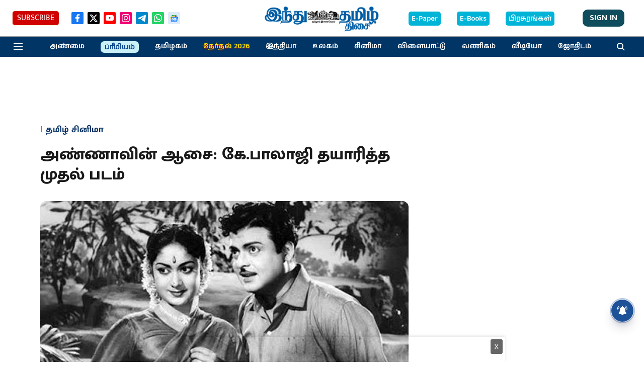

--- FILE ---
content_type: text/html; charset=utf-8
request_url: https://www.google.com/recaptcha/api2/aframe
body_size: 266
content:
<!DOCTYPE HTML><html><head><meta http-equiv="content-type" content="text/html; charset=UTF-8"></head><body><script nonce="nDYUN8IbUg6DOlN3DpnMYw">/** Anti-fraud and anti-abuse applications only. See google.com/recaptcha */ try{var clients={'sodar':'https://pagead2.googlesyndication.com/pagead/sodar?'};window.addEventListener("message",function(a){try{if(a.source===window.parent){var b=JSON.parse(a.data);var c=clients[b['id']];if(c){var d=document.createElement('img');d.src=c+b['params']+'&rc='+(localStorage.getItem("rc::a")?sessionStorage.getItem("rc::b"):"");window.document.body.appendChild(d);sessionStorage.setItem("rc::e",parseInt(sessionStorage.getItem("rc::e")||0)+1);localStorage.setItem("rc::h",'1767561752973');}}}catch(b){}});window.parent.postMessage("_grecaptcha_ready", "*");}catch(b){}</script></body></html>

--- FILE ---
content_type: application/javascript; charset=utf-8
request_url: https://fundingchoicesmessages.google.com/f/AGSKWxUwVb6lyvZ-5GhyyIAyqD_OhuX75UhHTYcZV5U1jBU38v5wTomaz7LVBIriZQ8ePIgkgSJKjOpZbIFwoYn8T-FqdyZpO7yIvD5wW-HvxYnjJJZsgZtrlqzsALhzIZtTChZB-OXD-gyRRKU_Q83gmgxsI7H4qkuvd2e8LhPYk6K1YucOQEpCHeyESJDD/_/adsession./headvert./ads-top./footer_ads.&forceadv=
body_size: -1286
content:
window['87c2ddca-24d4-43de-9819-031dbb130145'] = true;

--- FILE ---
content_type: application/javascript; charset=UTF-8
request_url: https://www.hindutamil.in/cdn-cgi/challenge-platform/h/g/scripts/jsd/d39f91d70ce1/main.js?
body_size: 4674
content:
window._cf_chl_opt={uYln4:'g'};~function(C3,E,Y,A,o,H,K,l){C3=k,function(c,G,CK,C2,O,j){for(CK={c:289,G:211,O:221,j:272,Z:210,v:214,X:269,P:192,x:293,z:259,S:248,d:297,s:233,b:240},C2=k,O=c();!![];)try{if(j=-parseInt(C2(CK.c))/1*(parseInt(C2(CK.G))/2)+-parseInt(C2(CK.O))/3*(parseInt(C2(CK.j))/4)+-parseInt(C2(CK.Z))/5*(-parseInt(C2(CK.v))/6)+parseInt(C2(CK.X))/7*(-parseInt(C2(CK.P))/8)+parseInt(C2(CK.x))/9*(parseInt(C2(CK.z))/10)+parseInt(C2(CK.S))/11*(-parseInt(C2(CK.d))/12)+-parseInt(C2(CK.s))/13*(-parseInt(C2(CK.b))/14),j===G)break;else O.push(O.shift())}catch(Z){O.push(O.shift())}}(C,625604),E=this||self,Y=E[C3(232)],A={},A[C3(270)]='o',A[C3(190)]='s',A[C3(282)]='u',A[C3(176)]='z',A[C3(286)]='n',A[C3(276)]='I',A[C3(253)]='b',o=A,E[C3(244)]=function(G,O,j,Z,Cd,CS,Cz,CE,P,x,z,S,s,R){if(Cd={c:283,G:209,O:188,j:283,Z:288,v:226,X:183,P:226,x:183,z:290,S:277,d:231,s:284,b:195},CS={c:237,G:231,O:178},Cz={c:294,G:251,O:189,j:268},CE=C3,O===null||void 0===O)return Z;for(P=m(O),G[CE(Cd.c)][CE(Cd.G)]&&(P=P[CE(Cd.O)](G[CE(Cd.j)][CE(Cd.G)](O))),P=G[CE(Cd.Z)][CE(Cd.v)]&&G[CE(Cd.X)]?G[CE(Cd.Z)][CE(Cd.P)](new G[(CE(Cd.x))](P)):function(N,CY,D){for(CY=CE,N[CY(CS.c)](),D=0;D<N[CY(CS.G)];N[D]===N[D+1]?N[CY(CS.O)](D+1,1):D+=1);return N}(P),x='nAsAaAb'.split('A'),x=x[CE(Cd.z)][CE(Cd.S)](x),z=0;z<P[CE(Cd.d)];S=P[z],s=I(G,O,S),x(s)?(R=s==='s'&&!G[CE(Cd.s)](O[S]),CE(Cd.b)===j+S?X(j+S,s):R||X(j+S,O[S])):X(j+S,s),z++);return Z;function X(N,D,Ci){Ci=k,Object[Ci(Cz.c)][Ci(Cz.G)][Ci(Cz.O)](Z,D)||(Z[D]=[]),Z[D][Ci(Cz.j)](N)}},H=C3(238)[C3(292)](';'),K=H[C3(290)][C3(277)](H),E[C3(261)]=function(G,O,Cb,CJ,j,Z,v,X){for(Cb={c:199,G:231,O:203,j:268,Z:179},CJ=C3,j=Object[CJ(Cb.c)](O),Z=0;Z<j[CJ(Cb.G)];Z++)if(v=j[Z],v==='f'&&(v='N'),G[v]){for(X=0;X<O[j[Z]][CJ(Cb.G)];-1===G[v][CJ(Cb.O)](O[j[Z]][X])&&(K(O[j[Z]][X])||G[v][CJ(Cb.j)]('o.'+O[j[Z]][X])),X++);}else G[v]=O[j[Z]][CJ(Cb.Z)](function(P){return'o.'+P})},l=function(CF,Cf,Ce,CV,Cg,G,O,j){return CF={c:218,G:246},Cf={c:208,G:208,O:268,j:271,Z:249,v:268,X:249,P:208},Ce={c:231},CV={c:231,G:249,O:294,j:251,Z:189,v:294,X:251,P:189,x:294,z:189,S:196,d:268,s:268,b:196,R:208,N:208,D:294,V:251,T:196,e:268,f:268,F:196,y:208,n:268,W:268,C0:268,C1:271},Cg=C3,G=String[Cg(CF.c)],O={'h':function(Z,CN){return CN={c:184,G:249},Z==null?'':O.g(Z,6,function(X,Cq){return Cq=k,Cq(CN.c)[Cq(CN.G)](X)})},'g':function(Z,X,P,CU,x,z,S,s,R,N,D,V,T,F,y,W,C0,C1){if(CU=Cg,null==Z)return'';for(z={},S={},s='',R=2,N=3,D=2,V=[],T=0,F=0,y=0;y<Z[CU(CV.c)];y+=1)if(W=Z[CU(CV.G)](y),Object[CU(CV.O)][CU(CV.j)][CU(CV.Z)](z,W)||(z[W]=N++,S[W]=!0),C0=s+W,Object[CU(CV.v)][CU(CV.X)][CU(CV.P)](z,C0))s=C0;else{if(Object[CU(CV.x)][CU(CV.j)][CU(CV.z)](S,s)){if(256>s[CU(CV.S)](0)){for(x=0;x<D;T<<=1,F==X-1?(F=0,V[CU(CV.d)](P(T)),T=0):F++,x++);for(C1=s[CU(CV.S)](0),x=0;8>x;T=T<<1.62|C1&1.55,X-1==F?(F=0,V[CU(CV.d)](P(T)),T=0):F++,C1>>=1,x++);}else{for(C1=1,x=0;x<D;T=T<<1|C1,X-1==F?(F=0,V[CU(CV.s)](P(T)),T=0):F++,C1=0,x++);for(C1=s[CU(CV.b)](0),x=0;16>x;T=T<<1.91|1.52&C1,F==X-1?(F=0,V[CU(CV.s)](P(T)),T=0):F++,C1>>=1,x++);}R--,0==R&&(R=Math[CU(CV.R)](2,D),D++),delete S[s]}else for(C1=z[s],x=0;x<D;T=1.8&C1|T<<1,X-1==F?(F=0,V[CU(CV.d)](P(T)),T=0):F++,C1>>=1,x++);s=(R--,R==0&&(R=Math[CU(CV.N)](2,D),D++),z[C0]=N++,String(W))}if(s!==''){if(Object[CU(CV.D)][CU(CV.V)][CU(CV.z)](S,s)){if(256>s[CU(CV.T)](0)){for(x=0;x<D;T<<=1,X-1==F?(F=0,V[CU(CV.e)](P(T)),T=0):F++,x++);for(C1=s[CU(CV.T)](0),x=0;8>x;T=1&C1|T<<1.58,F==X-1?(F=0,V[CU(CV.f)](P(T)),T=0):F++,C1>>=1,x++);}else{for(C1=1,x=0;x<D;T=C1|T<<1.7,F==X-1?(F=0,V[CU(CV.e)](P(T)),T=0):F++,C1=0,x++);for(C1=s[CU(CV.F)](0),x=0;16>x;T=1&C1|T<<1.28,X-1==F?(F=0,V[CU(CV.s)](P(T)),T=0):F++,C1>>=1,x++);}R--,R==0&&(R=Math[CU(CV.y)](2,D),D++),delete S[s]}else for(C1=z[s],x=0;x<D;T=T<<1.84|1&C1,F==X-1?(F=0,V[CU(CV.n)](P(T)),T=0):F++,C1>>=1,x++);R--,R==0&&D++}for(C1=2,x=0;x<D;T=1.37&C1|T<<1,X-1==F?(F=0,V[CU(CV.W)](P(T)),T=0):F++,C1>>=1,x++);for(;;)if(T<<=1,F==X-1){V[CU(CV.C0)](P(T));break}else F++;return V[CU(CV.C1)]('')},'j':function(Z,CT,Ca){return CT={c:196},Ca=Cg,Z==null?'':''==Z?null:O.i(Z[Ca(Ce.c)],32768,function(X,CA){return CA=Ca,Z[CA(CT.c)](X)})},'i':function(Z,X,P,Co,x,z,S,s,R,N,D,V,T,F,y,W,C1,C0){for(Co=Cg,x=[],z=4,S=4,s=3,R=[],V=P(0),T=X,F=1,N=0;3>N;x[N]=N,N+=1);for(y=0,W=Math[Co(Cf.c)](2,2),D=1;W!=D;C0=V&T,T>>=1,T==0&&(T=X,V=P(F++)),y|=D*(0<C0?1:0),D<<=1);switch(y){case 0:for(y=0,W=Math[Co(Cf.c)](2,8),D=1;D!=W;C0=T&V,T>>=1,0==T&&(T=X,V=P(F++)),y|=D*(0<C0?1:0),D<<=1);C1=G(y);break;case 1:for(y=0,W=Math[Co(Cf.G)](2,16),D=1;W!=D;C0=V&T,T>>=1,T==0&&(T=X,V=P(F++)),y|=D*(0<C0?1:0),D<<=1);C1=G(y);break;case 2:return''}for(N=x[3]=C1,R[Co(Cf.O)](C1);;){if(F>Z)return'';for(y=0,W=Math[Co(Cf.G)](2,s),D=1;W!=D;C0=V&T,T>>=1,T==0&&(T=X,V=P(F++)),y|=D*(0<C0?1:0),D<<=1);switch(C1=y){case 0:for(y=0,W=Math[Co(Cf.G)](2,8),D=1;W!=D;C0=T&V,T>>=1,T==0&&(T=X,V=P(F++)),y|=D*(0<C0?1:0),D<<=1);x[S++]=G(y),C1=S-1,z--;break;case 1:for(y=0,W=Math[Co(Cf.c)](2,16),D=1;W!=D;C0=T&V,T>>=1,0==T&&(T=X,V=P(F++)),y|=(0<C0?1:0)*D,D<<=1);x[S++]=G(y),C1=S-1,z--;break;case 2:return R[Co(Cf.j)]('')}if(z==0&&(z=Math[Co(Cf.c)](2,s),s++),x[C1])C1=x[C1];else if(C1===S)C1=N+N[Co(Cf.Z)](0);else return null;R[Co(Cf.v)](C1),x[S++]=N+C1[Co(Cf.X)](0),z--,N=C1,z==0&&(z=Math[Co(Cf.P)](2,s),s++)}}},j={},j[Cg(CF.G)]=O.h,j}(),h();function h(CW,Cn,Cw,CL,c,G,O,j,Z){if(CW={c:206,G:279,O:264,j:252,Z:295,v:295,X:296,P:291},Cn={c:264,G:252,O:291},Cw={c:247},CL=C3,c=E[CL(CW.c)],!c)return;if(!g())return;(G=![],O=c[CL(CW.G)]===!![],j=function(CI,v){if(CI=CL,!G){if(G=!![],!g())return;v=Q(),U(v.r,function(X){B(c,X)}),v.e&&a(CI(Cw.c),v.e)}},Y[CL(CW.O)]!==CL(CW.j))?j():E[CL(CW.Z)]?Y[CL(CW.v)](CL(CW.X),j):(Z=Y[CL(CW.P)]||function(){},Y[CL(CW.P)]=function(Cm){Cm=CL,Z(),Y[Cm(Cn.c)]!==Cm(Cn.G)&&(Y[Cm(Cn.O)]=Z,j())})}function k(c,G,O){return O=C(),k=function(i,E,Y){return i=i-175,Y=O[i],Y},k(c,G)}function I(G,O,j,Cx,CG,Z){CG=(Cx={c:275,G:288,O:204,j:288,Z:245},C3);try{return O[j][CG(Cx.c)](function(){}),'p'}catch(v){}try{if(O[j]==null)return O[j]===void 0?'u':'x'}catch(X){return'i'}return G[CG(Cx.G)][CG(Cx.O)](O[j])?'a':O[j]===G[CG(Cx.j)]?'C':!0===O[j]?'T':!1===O[j]?'F':(Z=typeof O[j],CG(Cx.Z)==Z?L(G,O[j])?'N':'f':o[Z]||'?')}function m(c,Cu,CO,G){for(Cu={c:188,G:199,O:229},CO=C3,G=[];c!==null;G=G[CO(Cu.c)](Object[CO(Cu.G)](c)),c=Object[CO(Cu.O)](c));return G}function C(k1){return k1='sort,_cf_chl_opt;mhsH6;xkyRk9;FTrD2;leJV9;BCMtt1;sNHpA9;GKPzo4;AdbX0;REiSI4;xriGD7;jwjCc3;agiDh2;MQCkM2;mlwE4;kuIdX1;aLEay4;cThi2,navigator,14CjkSmp,send,/invisible/jsd,href,mlwE4,function,BvQHbjfbC,error on cf_chl_props,11PMLkpw,charAt,createElement,hasOwnProperty,loading,boolean,jsd,Function,kgZMo4,/jsd/oneshot/d39f91d70ce1/0.6677441438687847:1767558617:DAEi21iws_YTQsXFt4sQgk8b-FVIWuJHmk2zBdgl4DQ/,errorInfoObject,10zXRdYt,XMLHttpRequest,kuIdX1,status,gwUy0,readyState,ontimeout,toString,random,push,1491vINHxT,object,join,746332jakPHl,/cdn-cgi/challenge-platform/h/,/b/ov1/0.6677441438687847:1767558617:DAEi21iws_YTQsXFt4sQgk8b-FVIWuJHmk2zBdgl4DQ/,catch,bigint,bind,_cf_chl_opt,api,[native code],log,undefined,Object,isNaN,cloudflare-invisible,number,open,Array,16fybHPE,includes,onreadystatechange,split,3530322LfBffd,prototype,addEventListener,DOMContentLoaded,14327340VBIPPu,floor,chlApiSitekey,error,symbol,POST,splice,map,HkTQ2,sid,contentDocument,Set,ruW6$2pP+t304bYGvHQVxlekchLq7nfFABzjsCMTaJ5y-ER1idSoIgOUXDm9N8KwZ,uYln4,chlApiClientVersion,event,concat,call,string,tabIndex,5960wMafJO,onerror,http-code:,d.cookie,charCodeAt,onload,chlApiRumWidgetAgeMs,keys,body,msg,xhr-error,indexOf,isArray,TbVa1,__CF$cv$params,contentWindow,pow,getOwnPropertyNames,1023285TtrVTo,115860wzkfSL,postMessage,clientInformation,30hgtgkS,detail,removeChild,display: none,fromCharCode,timeout,location,6kBtcBj,stringify,source,now,appendChild,from,chlApiUrl,style,getPrototypeOf,success,length,document,24215581lstqWA,chctx,parent,iframe'.split(','),C=function(){return k1},C()}function g(CQ,C6,c,G,O){return CQ={c:298,G:224},C6=C3,c=3600,G=M(),O=Math[C6(CQ.c)](Date[C6(CQ.G)]()/1e3),O-G>c?![]:!![]}function J(c,Cr,C4){return Cr={c:267},C4=C3,Math[C4(Cr.c)]()<c}function Q(CR,CM,O,j,Z,v,X){CM=(CR={c:250,G:236,O:228,j:217,Z:191,v:200,X:225,P:207,x:213,z:239,S:182,d:216},C3);try{return O=Y[CM(CR.c)](CM(CR.G)),O[CM(CR.O)]=CM(CR.j),O[CM(CR.Z)]='-1',Y[CM(CR.v)][CM(CR.X)](O),j=O[CM(CR.P)],Z={},Z=mlwE4(j,j,'',Z),Z=mlwE4(j,j[CM(CR.x)]||j[CM(CR.z)],'n.',Z),Z=mlwE4(j,O[CM(CR.S)],'d.',Z),Y[CM(CR.v)][CM(CR.d)](O),v={},v.r=Z,v.e=null,v}catch(P){return X={},X.r={},X.e=P,X}}function L(c,G,CX,Cc){return CX={c:255,G:255,O:294,j:266,Z:189,v:203,X:280},Cc=C3,G instanceof c[Cc(CX.c)]&&0<c[Cc(CX.G)][Cc(CX.O)][Cc(CX.j)][Cc(CX.Z)](G)[Cc(CX.v)](Cc(CX.X))}function M(Ct,C5,c){return Ct={c:206,G:298},C5=C3,c=E[C5(Ct.c)],Math[C5(Ct.G)](+atob(c.t))}function B(O,j,k0,CH,Z,v,X){if(k0={c:285,G:279,O:230,j:223,Z:181,v:187,X:230,P:235,x:212,z:223,S:181,d:175,s:215,b:235},CH=C3,Z=CH(k0.c),!O[CH(k0.G)])return;j===CH(k0.O)?(v={},v[CH(k0.j)]=Z,v[CH(k0.Z)]=O.r,v[CH(k0.v)]=CH(k0.X),E[CH(k0.P)][CH(k0.x)](v,'*')):(X={},X[CH(k0.z)]=Z,X[CH(k0.S)]=O.r,X[CH(k0.v)]=CH(k0.d),X[CH(k0.s)]=j,E[CH(k0.b)][CH(k0.x)](X,'*'))}function a(j,Z,Cv,Ck,v,X,P,x,z,S,d,s){if(Cv={c:201,G:175,O:206,j:273,Z:278,v:185,X:274,P:242,x:260,z:287,S:177,d:219,s:265,b:299,R:263,N:227,D:205,V:198,T:278,e:256,f:186,F:278,y:180,n:258,W:234,C0:223,C1:254,CX:241,CP:246},Ck=C3,!J(.01))return![];X=(v={},v[Ck(Cv.c)]=j,v[Ck(Cv.G)]=Z,v);try{P=E[Ck(Cv.O)],x=Ck(Cv.j)+E[Ck(Cv.Z)][Ck(Cv.v)]+Ck(Cv.X)+P.r+Ck(Cv.P),z=new E[(Ck(Cv.x))](),z[Ck(Cv.z)](Ck(Cv.S),x),z[Ck(Cv.d)]=2500,z[Ck(Cv.s)]=function(){},S={},S[Ck(Cv.b)]=E[Ck(Cv.Z)][Ck(Cv.R)],S[Ck(Cv.N)]=E[Ck(Cv.Z)][Ck(Cv.D)],S[Ck(Cv.V)]=E[Ck(Cv.T)][Ck(Cv.e)],S[Ck(Cv.f)]=E[Ck(Cv.F)][Ck(Cv.y)],d=S,s={},s[Ck(Cv.n)]=X,s[Ck(Cv.W)]=d,s[Ck(Cv.C0)]=Ck(Cv.C1),z[Ck(Cv.CX)](l[Ck(Cv.CP)](s))}catch(b){}}function U(c,G,Cj,CB,Ch,Cl,C7,O,j,Z){Cj={c:206,G:281,O:278,j:260,Z:287,v:177,X:273,P:185,x:257,z:279,S:219,d:265,s:197,b:193,R:220,N:220,D:243,V:220,T:243,e:279,f:241,F:246,y:222},CB={c:202},Ch={c:262,G:230,O:194,j:262},Cl={c:219},C7=C3,O=E[C7(Cj.c)],console[C7(Cj.G)](E[C7(Cj.O)]),j=new E[(C7(Cj.j))](),j[C7(Cj.Z)](C7(Cj.v),C7(Cj.X)+E[C7(Cj.O)][C7(Cj.P)]+C7(Cj.x)+O.r),O[C7(Cj.z)]&&(j[C7(Cj.S)]=5e3,j[C7(Cj.d)]=function(C8){C8=C7,G(C8(Cl.c))}),j[C7(Cj.s)]=function(C9){C9=C7,j[C9(Ch.c)]>=200&&j[C9(Ch.c)]<300?G(C9(Ch.G)):G(C9(Ch.O)+j[C9(Ch.j)])},j[C7(Cj.b)]=function(CC){CC=C7,G(CC(CB.c))},Z={'t':M(),'lhr':Y[C7(Cj.R)]&&Y[C7(Cj.N)][C7(Cj.D)]?Y[C7(Cj.V)][C7(Cj.T)]:'','api':O[C7(Cj.e)]?!![]:![],'payload':c},j[C7(Cj.f)](l[C7(Cj.F)](JSON[C7(Cj.y)](Z)))}}()